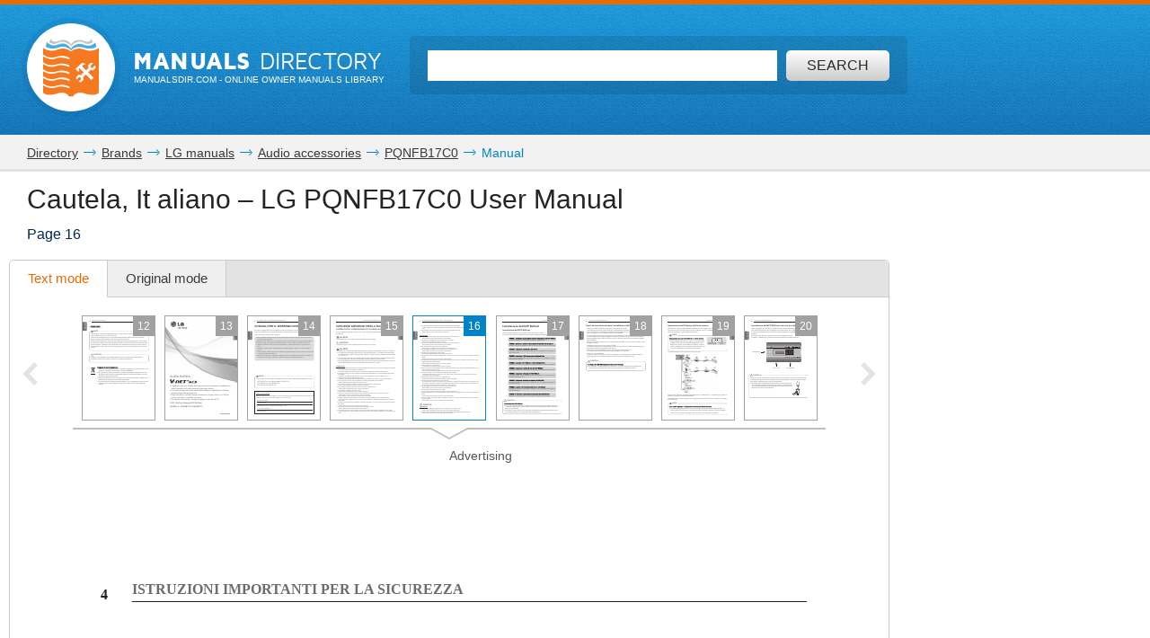

--- FILE ---
content_type: text/html; charset=UTF-8
request_url: https://www.manualsdir.com/manuals/390042/lg-pqnfb17c0.html?page=16
body_size: 12580
content:
<!DOCTYPE html>
<html lang="en" class="en" prefix="og: https://ogp.me/ns#">
<head>
    <link rel="dns-prefetch" href="//www.google-analytics.com">
    <link rel="dns-prefetch" href="//cdn.jsdelivr.net">
    <link rel="dns-prefetch" href="//pagead2.googlesyndication.com">
    <link rel="dns-prefetch" href="//tpc.googlesyndication.com">
    <link rel="dns-prefetch" href="//www.googletagmanager.com">

    
    <title>Cautela, It aliano | LG PQNFB17C0 User Manual | Page 16 / 109</title>

    
    <meta charset="utf-8">
    <meta name="description" content="LG PQNFB17C0 User Manual • Cautela, It aliano • LG Audio accessories" />
    <meta name="keywords" content="LG, PQNFB17C0, Audio accessories user guide, user manual, pdf, read, download, owner&#039;s guide, owner&#039;s manual, owners, instruction, service manual" />
    <meta name="viewport" content="width=device-width, initial-scale=1.0">

    
                                        <meta property="og:type" content="website" />
                                                <meta property="og:title" content="LG PQNFB17C0 - Manual (Page 16)" />
                                                <meta property="og:url" content="https://www.manualsdir.com/manuals/390042/lg-pqnfb17c0.html?page=16" />
                                                <meta property="og:image" content="//www.manualsdir.com/screens/402672/16.png" />
                                                <meta property="og:site_name" content="manualsdir.com" />
                        
    
            <meta name="apple-itunes-app" content="app-id=951723184" /> 
    
    
    <link rel="icon" type="image/x-ico" href="/assets/favicon.ico" />


    
            <link rel="canonical" href="https://www.manualsdir.com/manuals/390042/lg-pqnfb17c0.html?page=16">
    
    
            <link rel="stylesheet" href="/assets/css/master.min.css?28" type="text/css" />
        
    <link rel="prev" href="/manuals/390042/lg-pqnfb17c0.html?page=15"/>    <link rel="next" href="/manuals/390042/lg-pqnfb17c0.html?page=17"/>    <script type="text/javascript">window.translationTab = {
            "complain-confirm" : "Want to report a bug?",
            "complain-saved" : "We thank you for noticing.",
            "complain-limited" : "Exceeded post limit",
            "doc-not-found" : "Document not found"
            };
    </script>


    
    

</head>

<body>

<!-- SVG icons -->
<svg xmlns="http://www.w3.org/2000/svg" style="display: none;">
    <!-- Logo -->
    <symbol id="logo" viewBox="0 0 79 82.1">
        <path fill="#F47920" d="M59.6,16.1c-13-5.1-20.1,2.6-20.1,2.6s-7.1-7.8-20.1-2.6 C9.1,20.2,0,13.5,0,13.5v9.4c0,0,7.8,6.6,18.7,3.2c11.3-3.5,18.5,1.3,18.5,1.3v2.4c0,0-10.7-4.7-18.5-1.6C9.4,31.9,0,25.5,0,25.5 v8.2c0,0,7.8,6.6,18.7,3.2c11.3-3.5,18.5,1.3,18.5,1.3v2.4c0,0-10.7-4.7-18.5-1.6C9.4,42.7,0,36.4,0,36.4v7.3c0,0,7.8,6.6,18.7,3.2 c11.3-3.5,18.5,1.3,18.5,1.3v2.4c0,0-10.7-4.7-18.5-1.6C9.4,52.7,0,46.4,0,46.4v7.1c0,0,7.8,6.6,18.7,3.2C30,53.2,37.2,58,37.2,58 v2.4c0,0-10.7-4.7-18.5-1.6C9.4,62.4,0,56.1,0,56.1v7.8c0,0,7.8,6.6,18.7,3.2c11.3-3.5,18.5,1.3,18.5,1.3v2.4c0,0-10.7-4.7-18.5-1.6 C9.4,72.8,0,66.5,0,66.5v10.3c0,0,4.1,6.2,19.7,1.3c13.5-4.3,16.6,4,16.6,4h6.4c0,0,3.2-8.2,16.6-4C74.9,83.1,79,76.8,79,76.8V13.5 C79,13.5,69.9,20.2,59.6,16.1z M71.5,55.8L68.3,59l-7.8-7.8l-3.9,3.9l0.8,3.1l-4,4l-3.2-0.8l3.7-3.7l-0.6-2.3l-2.3-0.6l-3.7,3.7 l-0.8-3.2l4-4l3.1,0.8l3.9-3.9l-5.9-5.9c-0.3,0.3-0.7,0.7-1,1c-0.3,0.3,1.2,2.2,0.6,2.8c-0.8,0.8-1.4,1.4-1.4,1.4l-4.2-4.2 c0,0,7.5-6.9,8.5-7.7c1-0.8,2.6-1.3,4.1-0.4c1.2,0.7,2.2,1.8,2.2,1.8s-0.2,0.2-0.5,0.6c-1-0.7-2.2-1.1-3.7,0.5 c-0.4,0.4-0.8,0.8-1.2,1.2l5.9,5.9l3.7-3.7l-0.8-3.1l4-4l3.2,0.8l-3.7,3.7l0.6,2.3l2.3,0.6l3.7-3.7l0.8,3.2l-4,4l-3.1-0.8L63.7,48 L71.5,55.8z"/>
        <path fill="#48AEE2" d="M21.7,12.9c12.1-4,17.8,4.2,17.8,4.2l0.1-1l0.1,1 c0,0,5.8-7.8,17.9-4c11.3,3.5,17.9-1,17.9-1l-1.4-6.5c0,0-5.8,7.5-16.1,3.4c-12-4.7-17.7,4.5-18.5,6C39,13.7,33.3,3.5,21.2,8.6 C11,12.8,5.2,5,5.2,5l-1.4,6.8C3.8,11.8,10.4,16.6,21.7,12.9z"/>
        <path fill="#C2C2C1" d="M21.5,6c7.2-4.2,15,1.8,17.6,4.2L39,10.7l0.2,0.3 c0,0,0.1-0.1,0.4-0.4C39.9,10.9,40,11,40,11l0.2-0.4l-0.1-0.5C42.8,7.8,50.6,1.8,57.8,6c7.7,4.5,12.7-0.9,12.7-0.9L68.3,0 c0,0-0.9,7.5-11,3.4C46.5-0.9,41,6.1,39.6,8.3C38.2,6.1,32.7-0.9,22,3.4C11.9,7.5,11,0,11,0L8.8,5.1C8.8,5.1,13.8,10.5,21.5,6z"/>
    </symbol>

    <!-- Icon arrow 1 -->
    <symbol id="icon-arrow-1" viewBox="0 0 512 512">
        <path d="M137.4,5.1l-25.7,25.7c-3.4,3.4-5.1,7.4-5.1,11.8c0,4.4,1.7,8.4,5.1,11.8 L313.5,256L111.8,457.6c-3.4,3.4-5.1,7.4-5.1,11.8c0,4.4,1.7,8.4,5.1,11.8l25.7,25.6c3.4,3.4,7.4,5.1,11.8,5.1 c4.4,0,8.4-1.7,11.8-5.1l239.2-239.1c3.4-3.4,5.1-7.3,5.1-11.8c0-4.5-1.7-8.4-5.1-11.8L161.1,5.1c-3.4-3.4-7.4-5.1-11.8-5.1 C144.8,0,140.9,1.7,137.4,5.1z"/>
    </symbol>

    <!-- Icon arrow 2 -->
    <symbol id="icon-arrow-2" viewBox="0 0 10 17">
        <path d="M8.6,17L0,8.5L8.6,0L10,2.4L3.9,8.5l6.1,6.1L8.6,17z"/>
    </symbol>

    <!-- Icon arrow 3 -->
    <symbol id="icon-arrow-3" viewBox="0 0 10 17">
        <path d="M1.4,17L10,8.5L1.4,0L0,2.4l6.1,6.1L0,14.6L1.4,17z"/>
    </symbol>

    <!-- Icon arrow 4 -->
    <symbol id="icon-arrow-4" viewBox="0 0 512 512">
        <path d="M85.6,10.5v40.3l256.2,196.9c2.5,2,4,5.1,4,8.3c0,3.2-1.5,6.2-4,8.2L85.6,461.2 v40.4c0,4,2.4,7.7,6.1,9.4c3.7,1.7,8.2,1.3,11.3-1.2l319.3-245.5c2.5-2,4-5,4-8.2c0-3.2-1.5-6.2-4-8.3L103.1,2.3 c-3.2-2.5-7.7-3-11.3-1.2C88,2.8,85.6,6.5,85.6,10.5z"/>
    </symbol>

    <!-- Icon arrow 5 -->
    <symbol id="icon-arrow-5" viewBox="0 0 512 512">
        <path d="M164.9,512l254.5-256L164.9,0L92.7,72.6L275,256L92.7,439.4L164.9,512z"/>
    </symbol>

    <!-- Icon arrow 6 -->
    <symbol id="icon-arrow-6" viewBox="0 0 512 512">
        <path d="M347.1,512L92.7,256L347.1,0l72.2,72.6L237,256l182.3,183.4L347.1,512z"/>
    </symbol>

    <!-- Icon arrow 7 -->
    <symbol id="icon-arrow-7" viewBox="0 0 14 7">
        <path stroke-miterlimit="10" d="M0.5,3h11C11.8,3,12,3.2,12,3.5C12,3.8,11.8,4,11.5,4h-11 C0.2,4,0,3.8,0,3.5C0,3.2,0.2,3,0.5,3z"/>
        <path stroke-miterlimit="10" d="M10.5,0.3l-0.3,0.3c0,0-0.1,0.1-0.1,0.2s0,0.1,0.1,0.2l2.5,2.6 l-2.5,2.6c0,0-0.1,0.1-0.1,0.2c0,0.1,0,0.1,0.1,0.2l0.3,0.3c0,0,0.1,0.1,0.1,0.1s0.1,0,0.1-0.1l3-3.1c0,0,0.1-0.1,0.1-0.2 c0-0.1,0-0.1-0.1-0.2l-3-3.1c0,0-0.1-0.1-0.1-0.1S10.6,0.2,10.5,0.3z"/>
    </symbol>

    <!-- Icon Star in circle -->
    <symbol id="icon-star" viewBox="0 0 512 512">
        <path d="M263.4,0.1C122-4,4.2,107.3,0.1,248.6c-0.1,2.5-0.1,5-0.1,7.5 C0,397.4,114.6,512,256,512c141.4,0,256-114.6,256-255.9C512,117.5,401.8,4.1,263.4,0.1z M343.9,296.2l23.3,115.9l-116.5-46.4 l-104.9,46.4L169,296.2l-81.6-92.8l104.9-11.6l58.3-104.4l58.3,104.4l128.2,11.6L343.9,296.2z"/>
    </symbol>

    <!-- Icon Plus in circle -->
    <symbol id="icon-plus" viewBox="0 0 512 512">
        <path d="M263.4,0.1C122-4,4.2,107.3,0.1,248.6c-0.1,2.5-0.1,5-0.1,7.5 C0,397.4,114.6,512,256,512c141.4,0,256-114.6,256-255.9C512,117.5,401.8,4.1,263.4,0.1z M399.3,291.9H291.8v107.5h-71.7V291.9 H112.7v-71.7h107.5V112.7h71.7v107.5h107.5V291.9z"/>
    </symbol>

    <!-- Icon Letter I -->
    <symbol id="icon-i" viewBox="0 0 22 68">
        <path d="M0,25.1v7.6c0,2.3,1.9,4.2,4.2,4.2h1.6v26.9c0,2.3,1.9,4.2,4.2,4.2h7.7
        c2.3,0,4.2-1.9,4.2-4.2V25.1c0-2.3-1.9-4.2-4.2-4.2h-2.5h-4h-7C1.9,20.9,0,22.8,0,25.1z"/>
        <path d="M13.9,0C18.4,0,22,3.6,22,8c0,4.4-3.6,8-8.1,8s-8.1-3.6-8.1-8
        C5.8,3.6,9.5,0,13.9,0z"/>
    </symbol>

    <!-- Icon HDD -->
    <symbol id="icon-hdd" viewBox="0 0 512 512">
        <path d="M506.7,265.6L441,68.5c-3.8-11.5-10.8-20.8-21-28c-10.2-7.2-21.4-10.7-33.7-10.7 H125.7c-12.2,0-23.4,3.6-33.7,10.7c-10.2,7.2-17.2,16.5-21,28L5.3,265.6C1.8,276.5,0,284.6,0,290v104.1c0,14.3,5.2,26.6,15.7,36.8 c10.4,10.2,23,15.3,37.7,15.3h405.3c14.7,0,27.2-5.1,37.7-15.3c10.4-10.2,15.7-22.4,15.7-36.8V290 C512,284.6,510.2,276.5,506.7,265.6z M111.7,81.2c0.9-2.8,2.7-5.2,5.3-7c2.7-1.8,5.6-2.8,8.7-2.8h260.7c3.1,0,6,0.9,8.7,2.8 c2.7,1.8,4.4,4.2,5.3,7L452.7,238H59.3L111.7,81.2z M469.3,394.1c0,2.8-1.1,5.3-3.2,7.3c-2.1,2.1-4.6,3.1-7.5,3.1H53.3 c-2.9,0-5.4-1-7.5-3.1c-2.1-2.1-3.2-4.5-3.2-7.3V290c0-2.8,1.1-5.3,3.2-7.3c2.1-2.1,4.6-3.1,7.5-3.1h405.3c2.9,0,5.4,1,7.5,3.1 c2.1,2.1,3.2,4.5,3.2,7.3V394.1L469.3,394.1z"/>
        <path d="M320,316.1c-7.3,0-13.6,2.5-18.8,7.6c-5.2,5.1-7.8,11.2-7.8,18.4 c0,7.2,2.6,13.3,7.8,18.4c5.2,5.1,11.5,7.6,18.8,7.6c7.3,0,13.6-2.5,18.8-7.6c5.2-5.1,7.8-11.2,7.8-18.4c0-7.2-2.6-13.3-7.8-18.4 C333.6,318.6,327.3,316.1,320,316.1z"/>
        <path d="M405.3,316.1c-7.3,0-13.6,2.5-18.8,7.6c-5.2,5.1-7.8,11.2-7.8,18.4 c0,7.2,2.6,13.3,7.8,18.4c5.2,5.1,11.5,7.6,18.8,7.6c7.3,0,13.6-2.5,18.8-7.6c5.2-5.1,7.8-11.2,7.8-18.4c0-7.2-2.6-13.3-7.8-18.4 C418.9,318.6,412.7,316.1,405.3,316.1z"/>
    </symbol>

    <!-- Icon Books -->
    <symbol id="icon-books" viewBox="0 0 512 512">
        <path d="M144.7,128.9c-5.4,0-9.8,4.4-9.8,9.9v311H19.7v-311c0-5.5-4.4-9.9-9.8-9.9 c-5.4,0-9.8,4.4-9.8,9.9v320.9c0,5.5,4.4,9.9,9.8,9.9h134.8c5.4,0,9.8-4.4,9.8-9.9V138.8C154.5,133.3,150.1,128.9,144.7,128.9z"/>
        <path d="M320.6,34.7c-5.4,0-9.8,4.4-9.8,9.9v405.2H195.6V44.6c0-5.5-4.4-9.9-9.8-9.9 c-5.4,0-9.8,4.4-9.8,9.9v415.1c0,5.5,4.4,9.9,9.8,9.9h134.8c5.4,0,9.8-4.4,9.8-9.9V44.6C330.4,39.1,326,34.7,320.6,34.7z"/>
        <path d="M440.8,142.5c-0.6-2.6-2.2-4.8-4.4-6.1c-2.2-1.4-4.9-1.8-7.4-1.2l-76.6,18.4 c-5.3,1.3-8.6,6.6-7.3,11.9c1.2,5.3,6.6,8.6,11.9,7.3l67.1-16.1l66.4,279.5l-80.7,19.3L359,241.9c-1.2-5.3-6.6-8.6-11.9-7.3 c-5.3,1.3-8.5,6.6-7.3,11.9l53,223.2c0.6,2.6,2.2,4.8,4.4,6.1c1.6,1,3.3,1.5,5.1,1.5c0.8,0,1.5-0.1,2.3-0.3l99.8-23.9 c5.3-1.3,8.5-6.6,7.3-11.9L440.8,142.5z"/>
        <path d="M77.2,185.1c18.4,0,33.3,15,33.3,33.5c0,18.5-14.9,33.5-33.3,33.5 c-18.4,0-33.3-15-33.3-33.5C43.9,200,58.8,185.1,77.2,185.1z"/>
        <path d="M38.2,409.6v7.7c0,6,4.8,10.8,10.8,10.8h56.5c6,0,10.8-4.9,10.8-10.8v-7.7 c0-6-4.8-10.9-10.8-10.9H49C43,398.7,38.2,403.6,38.2,409.6z"/>
        <path d="M253.2,96c18.4,0,33.3,15,33.3,33.5s-14.9,33.5-33.3,33.5s-33.3-15-33.3-33.5 S234.8,96,253.2,96z"/>
        <path d="M214.1,409.6v7.7c0,6,4.8,10.8,10.8,10.8h56.5c6,0,10.8-4.9,10.8-10.8v-7.7 c0-6-4.8-10.9-10.8-10.9h-56.5C218.9,398.7,214.1,403.6,214.1,409.6z"/>
        <path d="M391.6,185.1c12,0,21.7,9.7,21.7,21.8c0,12-9.7,21.8-21.7,21.8 c-12,0-21.7-9.7-21.7-21.8C369.9,194.8,379.6,185.1,391.6,185.1z"/>
        <path d="M413.7,424.2c1.4,5.8,7.2,9.4,13,8l36.9-8.8c5.8-1.4,9.4-7.2,8-13.1l-1.8-7.5 c-1.4-5.8-7.2-9.4-13-8l-36.9,8.8c-5.8,1.4-9.4,7.2-8,13.1L413.7,424.2z"/>
        <path d="M126.2,161.4v-19.7c0-5.5-4.4-9.9-9.8-9.9c-5.4,0-9.8,4.4-9.8,9.9v9.9H48v-9.9 c0-5.5-4.4-9.9-9.8-9.9c-5.4,0-9.8,4.4-9.8,9.9v19.7c0,5.5,4.4,9.9,9.8,9.9h78.1C121.8,171.3,126.2,166.9,126.2,161.4z"/>
        <path d="M302.1,64.3V44.6c0-5.5-4.4-9.9-9.8-9.9c-5.4,0-9.8,4.4-9.8,9.9v9.9h-58.5v-9.9 c0-5.5-4.4-9.9-9.8-9.9c-5.4,0-9.8,4.4-9.8,9.9v19.7c0,5.5,4.4,9.9,9.8,9.9h78.1C297.7,74.2,302.1,69.8,302.1,64.3z"/>
    </symbol>

    <!-- Icon Books 2 -->
    <symbol id="icon-books-2" viewBox="0 0 512 512">
        <path d="M483.4,220.1c0-0.1,0-0.2,0-0.3c0-0.2-0.2-0.4-0.3-0.6c-0.2-0.6-0.4-1.2-0.8-1.7 c-0.2-0.3-0.5-0.6-0.7-0.9c-0.4-0.4-0.8-0.7-1.3-1c-0.2-0.2-0.4-0.4-0.7-0.5L454,203.1l17.2-16.2c1.5-1.3,2.2-3.3,2-5.3L467,106 c-0.1-0.8-0.3-1-0.4-1.2c-0.2-0.6-0.4-1.2-0.8-1.7c-0.2-0.3-0.4-0.6-0.7-0.9c-0.4-0.4-0.8-0.7-1.2-1c-0.2-0.2-0.4-0.4-0.7-0.6 L247.4,0.1c0,0-5.6-0.6-7.6,1.4L24.1,222.6c-0.7,0.9-1.1,1.6-1.4,2.3c-0.4,1.2-0.5,2.1-0.4,3l8.6,64.9c0.3,2.2,1.7,4.1,3.7,5 l30.1,14.4l-24.1,24.7c-0.1,0.1-0.1,0.2-0.2,0.3c-0.5,0.6-0.9,1.3-1.2,2.1c0,0.1-0.2,0.2-0.2,0.4c-0.2,0.8-0.3,1.7-0.2,2.7l8.6,64.9 c0.3,2.2,1.7,4.1,3.7,5l207.1,99c0.1,0,0.1,0,0.2,0c0.8,0.4,1.7,0.6,2.7,0.6h0c0.1,0,0.2,0,0.3,0c0.3,0,0.5-0.2,0.8-0.2 c0.5-0.1,1-0.2,1.5-0.4c0.4-0.2,0.7-0.5,1.1-0.7c0.3-0.2,0.6-0.3,0.8-0.5l222-208.7c1.4-1.4,2.2-3.3,2-5.3l-6.3-75.8 C483.5,220.3,483.4,220.3,483.4,220.1z M253.6,37.5l158.6,73.2L370,152.1L212.5,80.3L253.6,37.5z M43.7,287.7L37,238.1l197.6,90.7 l2.7,51.5L43.7,287.7z M60.2,402.2l-6.6-49.7l197.6,90.7l2.7,51.5L60.2,402.2z M250.5,376.5l-2.6-49.4l207.1-205.9l4.9,58.5 L250.5,376.5z M267,490.9l-2.6-49.4l207-205.9l4.9,58.5L267,490.9z"/>
    </symbol>

    <!-- Icon Full list -->
    <symbol id="icon-flist" viewBox="0 0 512 512">
        <path d="M60.2,15.1c33.3,0,60.2,27,60.2,60.2s-27,60.2-60.2,60.2C27,135.5,0,108.6,0,75.3 S27,15.1,60.2,15.1z"/>
        <path d="M240.9,15.1h210.8c33.3,0,60.2,27,60.2,60.2s-27,60.2-60.2,60.2H240.9 c-33.3,0-60.2-27-60.2-60.2S207.7,15.1,240.9,15.1z"/>
        <path d="M60.2,195.8c33.3,0,60.2,27,60.2,60.2s-27,60.2-60.2,60.2C27,316.2,0,289.3,0,256 S27,195.8,60.2,195.8z"/>
        <path d="M240.9,195.8h210.8c33.3,0,60.2,27,60.2,60.2s-27,60.2-60.2,60.2H240.9 c-33.3,0-60.2-27-60.2-60.2S207.7,195.8,240.9,195.8z"/>
        <path d="M60.2,376.5c33.3,0,60.2,27,60.2,60.2c0,33.3-27,60.2-60.2,60.2 C27,496.9,0,470,0,436.7C0,403.4,27,376.5,60.2,376.5z"/>
        <path d="M240.9,376.5h210.8c33.3,0,60.2,27,60.2,60.2c0,33.3-27,60.2-60.2,60.2H240.9 c-33.3,0-60.2-27-60.2-60.2C180.7,403.4,207.7,376.5,240.9,376.5z"/>
    </symbol>

    <!-- Icon Watch more -->
    <symbol id="icon-watch" viewBox="0 0 512 512">
        <path d="M104.1,0h55.4c14,0,25.3,11.3,25.3,25.3v89.4c0,14-11.3,25.3-25.3,25.3h-55.4 c-14,0-25.3-11.3-25.3-25.3V25.3C78.8,11.3,90.2,0,104.1,0z"/>
        <path d="M228.3,0h55.4c14,0,25.3,11.3,25.3,25.3v89.4c0,14-11.3,25.3-25.3,25.3h-55.4 c-14,0-25.3-11.3-25.3-25.3V25.3C203,11.3,214.3,0,228.3,0z"/>
        <path d="M352.5,0h55.4c14,0,25.3,11.3,25.3,25.3v89.4c0,14-11.3,25.3-25.3,25.3h-55.4 c-14,0-25.3-11.3-25.3-25.3V25.3C327.2,11.3,338.5,0,352.5,0z"/>
        <path d="M104.1,157.7h55.7"/>
        <path d="M228.2,157.7h55.7"/>
        <path d="M352.2,157.7h55.7"/>
        <path d="M104.1,177.2h55.4c14,0,25.3,11.3,25.3,25.3v89.4c0,14-11.3,25.3-25.3,25.3h-55.4 c-14,0-25.3-11.3-25.3-25.3v-89.4C78.8,188.5,90.2,177.2,104.1,177.2z"/>
        <path d="M228.3,177.2h55.4c14,0,25.3,11.3,25.3,25.3v89.4c0,14-11.3,25.3-25.3,25.3h-55.4 c-14,0-25.3-11.3-25.3-25.3v-89.4C203,188.5,214.3,177.2,228.3,177.2z"/>
        <path d="M352.5,177.2h55.4c14,0,25.3,11.3,25.3,25.3v89.4c0,14-11.3,25.3-25.3,25.3h-55.4 c-14,0-25.3-11.3-25.3-25.3v-89.4C327.2,188.5,338.5,177.2,352.5,177.2z"/>
        <path d="M104.1,334.8h55.7"/>
        <path d="M228.2,334.8h55.7"/>
        <path d="M352.2,334.8h55.7"/>
        <path d="M104.1,354.3h55.4c14,0,25.3,11.3,25.3,25.3V469c0,14-11.3,25.3-25.3,25.3h-55.4 c-14,0-25.3-11.3-25.3-25.3v-89.4C78.8,365.6,90.2,354.3,104.1,354.3z"/>
        <path d="M228.3,354.3h55.4c14,0,25.3,11.3,25.3,25.3V469c0,14-11.3,25.3-25.3,25.3h-55.4 c-14,0-25.3-11.3-25.3-25.3v-89.4C203,365.6,214.3,354.3,228.3,354.3z"/>
        <path d="M352.5,354.3h55.4c14,0,25.3,11.3,25.3,25.3V469c0,14-11.3,25.3-25.3,25.3h-55.4 c-14,0-25.3-11.3-25.3-25.3v-89.4C327.2,365.6,338.5,354.3,352.5,354.3z"/>
        <path d="M104.1,512h55.7"/>
        <path d="M228.2,512h55.7"/>
        <path d="M352.2,512h55.7"/>
    </symbol>

    <!-- Icon Search -->
    <symbol id="icon-search" viewBox="0 0 512 512">
        <path d="M16.4,416L70,362.5c3.3-3.3,7.7-5.2,12.2-5.2c5.5,0,10.6,2.6,14,7.3 c14.3,19.7,31.5,36.9,51.2,51.2c4.2,3.1,6.9,7.7,7.2,12.7c0.4,4.9-1.5,9.9-5.1,13.5l-53.6,53.5C85.3,506.1,71.2,512,56.2,512 s-29.1-5.9-39.7-16.5C-5.5,473.6-5.5,437.9,16.4,416z"/>
        <path d="M289,446c-123,0-223-100-223-223C66,100,166,0,289,0c123,0,223,100,223,223 C512,345.9,412,446,289,446z M289,66.9c-86.1,0-156.1,70-156.1,156.1S202.9,379,289,379c86.1,0,156.1-70,156.1-156.1 S375.1,66.9,289,66.9z"/>
    </symbol>

    <!-- Icon Zoom -->
    <symbol id="icon-zoom" viewBox="0 0 512 512">
        <path d="M278.8,114.3h61.3v62.6h61.3v61.7h-61.3v61.7h-61.3v-61.7h-61.3v-61.7h61.3V114.3z
     M13.7,434.6l106-110c2.9-2.8,6.4-4.4,9.8-6.2c-15.7-30.8-24.1-69-23.7-115.7C106.7,66.7,174.9-0.9,310.3,0
    C445.7,0.9,512.9,69.5,512,205.7c-1,136.1-69.1,203.8-204.5,202.8c-48.9-0.3-88.7-9.8-119.8-27.9c-1.9,3.1-3.5,6.3-6.2,8.9l-106,110
    c-17.8,17.1-46.1,16.5-63.1-1.4C-4.6,480.2-4.1,451.7,13.7,434.6z M308.9,345.8c93.2,0,139.8-46.9,139.8-140.6
    c0-93.7-46.6-140.5-139.8-140.5s-139.8,46.7-139.8,140.5C169.1,299,215.7,345.8,308.9,345.8z"/>
    </symbol>

    <!-- Icon Download -->
    <symbol id="icon-download" viewBox="0 0 512 512">
        <path d="M500.4,182H360.7V0H151.3v182H11.6L256,421.6L500.4,182z M34.9,466.7V512h442.2
    v-45.3H34.9z"/>
    </symbol>

    <!-- Icon Download 2 -->
    <symbol id="icon-download-2" viewBox="0 0 41 41">
        <path d="M25.4,0v18.5h8.1l-13,13.2l-13-13.2h8.1V0C6.6,2.2,0,10.4,0,20.2C0,31.7,9.2,41,20.5,41C31.8,41,41,31.7,41,20.2C41,10.4,34.4,2.2,25.4,0z"/>
    </symbol>

    <!-- Icon See -->
    <symbol id="icon-see" viewBox="0 0 512 512">
        <path d="M507.4,241.5c-2.1-3-52.8-74.9-122.7-124C348.4,91.9,302.7,77.9,256,77.9 c-46.7,0-92.4,14-128.8,39.6c-69.9,49.1-120.5,121-122.6,124c-6.1,8.7-6.1,20.3,0,29c2.1,3,52.7,74.9,122.6,124 c36.3,25.5,82,39.6,128.8,39.6c46.8,0,92.4-14,128.7-39.6c69.9-49.1,120.6-121,122.7-124C513.5,261.8,513.5,250.2,507.4,241.5z M256,345.1c-49.5,0-89.6-40-89.6-89.1c0-49.2,40.1-89.1,89.6-89.1c49.4,0,89.6,39.8,89.6,89.1C345.6,305.1,305.4,345.1,256,345.1z "/>
        <path d="M307.2,256c0,28-23,50.9-51.2,50.9c-28.3,0-51.2-22.9-51.2-50.9 c0-28.1,22.9-50.9,51.2-50.9C284.2,205.1,307.2,227.9,307.2,256z"/>
    </symbol>

    <!-- Icon Complain -->
    <symbol id="icon-complain" viewBox="0 0 512 512">
        <path d="M279.8,37.3c-132-3.5-242.1,91.2-245.9,211.5c-0.1,2.1-0.1,4.2-0.1,6.4
        c0,35.5,9.3,69,25.8,98.6C69.9,372.2-13.6,458,1.9,473c13.1,12.7,124.4-44.8,140.5-35.3C179.9,460,224.7,473,272.9,473
        C404.9,473,512,375.4,512,255.1C512.1,137.2,409.1,40.7,279.8,37.3z M310.1,409.2h-85v-63.8h42.5v-42.5h-42.5l-10.6-191.3h106.3
        l-10.6,191.3h-42.5v42.5h42.5V409.2z"/>
    </symbol>

    <!-- Icon Share -->
    <symbol id="icon-share" viewBox="0 0 18 18">
        <path d="M14.7,0c-1.8,0-3.3,1.5-3.3,3.3c0,0.1,0,0.2,0,0.2l-6,2.8C4.9,5.7,4.1,5.4,3.3,5.4 C1.5,5.4,0,6.9,0,8.6s1.5,3.3,3.3,3.3c0.6,0,1.1-0.1,1.6-0.4l2.6,2.2c-0.1,0.3-0.2,0.7-0.2,1.1c0,1.8,1.5,3.3,3.3,3.3 s3.3-1.5,3.3-3.3c0-1.8-1.5-3.3-3.3-3.3c-0.6,0-1.1,0.1-1.6,0.4L6.3,9.7C6.4,9.4,6.5,9,6.5,8.6c0-0.1,0-0.1,0-0.2l6-2.8 c0.6,0.6,1.4,0.9,2.2,0.9C16.5,6.5,18,5,18,3.3C18,1.5,16.5,0,14.7,0z"/>
    </symbol>
</svg>


<div class="wrapper manual-global">
    
        <header class="header header--small row">
            <div class="header__content row__content">
                <div class="logo logo--f-left">
                    <a href="/" class="logo__image logo__image--small" aria-label="Home page"><svg class="logo-svg"><use xlink:href="#logo" /></svg></a>
                    <div class="logo__titles logo__titles--small">
                        <span class="logo__title logo__title--small"><b>Manuals</b> Directory</span>
                        <span class="logo__sub-title logo__sub-title--small"><span>ManualsDir.com</span> - online owner manuals library</span>
                    </div>
                </div>
                <form action="/search.html" method="get" class="search search--inner" id="search-form">
                    <div class="search__content search__content--inner">
                        <input type="text" name="q" class="search__input-text"  aria-label="Search" id="top-search"  />
                        <button type="submit" class="search__submit search__submit--inner" aria-label="Search"><span>Search</span> <svg class="svg-icon"><use xlink:href="#icon-search" /></svg></button>
                    </div>
                </form>
            </div>
        </header>
    
    <main class="content">
        
    <div class="row row--grey row--border-bot row--small-padding hide-small clearfix">
        <div class="row__content position-ralative">
            <nav class="pathway" itemscope itemtype="http://schema.org/BreadcrumbList">
    <div itemscope itemprop="itemListElement" itemtype="http://schema.org/ListItem">
        <a itemprop="item" href="/"><span itemprop="name">Directory</span></a>
        <svg class="svg-icon"><use xlink:href="#icon-arrow-7" /></svg>
        <meta itemprop="position" content="1" />
    </div>
                        <div itemscope itemprop="itemListElement" itemtype="http://schema.org/ListItem">
                <a itemprop="item" href="/brands.html"><span itemprop="name">Brands</span></a>
                <svg class="svg-icon"><use xlink:href="#icon-arrow-7" /></svg>
                <meta itemprop="position" content="2" />
            </div>
                                <div itemscope itemprop="itemListElement" itemtype="http://schema.org/ListItem">
                <a itemprop="item" href="/brands/lg.html"><span itemprop="name">LG manuals</span></a>
                <svg class="svg-icon"><use xlink:href="#icon-arrow-7" /></svg>
                <meta itemprop="position" content="3" />
            </div>
                                <div itemscope itemprop="itemListElement" itemtype="http://schema.org/ListItem">
                <a itemprop="item" href="/brands/lg/166.html"><span itemprop="name">Audio accessories</span></a>
                <svg class="svg-icon"><use xlink:href="#icon-arrow-7" /></svg>
                <meta itemprop="position" content="4" />
            </div>
                                <div itemscope itemprop="itemListElement" itemtype="http://schema.org/ListItem">
                <a itemprop="item" href="/models/lg/pqnfb17c0.html"><span itemprop="name">PQNFB17C0</span></a>
                <svg class="svg-icon"><use xlink:href="#icon-arrow-7" /></svg>
                <meta itemprop="position" content="5" />
            </div>
                                Manual
            </nav>
        </div>
    </div>

        
    <div class="row row--border-bot row--view">
        <div class="row__content">

            
            <div class="title-block title-block--manual">
                <h1 class="title title--h1">Cautela, It aliano &ndash; LG PQNFB17C0 User Manual</h1>
                <h2 class="title title--h4">Page 16</h2>
            </div>

            

            
            <div id="view-toolbar" class="tabs tabs--manual">
                <ul class="tabs__list">
                    <li><a href="/manuals/390042/lg-pqnfb17c0.html?page=16" class="active" id="html-btn">Text mode <span class="original-preloader" id="html-preloader"></span></a></li>
                    <li><a href="/manuals/390042/lg-pqnfb17c0.html?page=16&amp;original=1"  id="original-btn">Original mode <span class="original-preloader" id="original-preloader"></span></a></li>
                    
                    
                </ul>
                <div class="tabs__content">
                    <div class="tabs__content__inner visible">
                        <div class="manual-view">

                            <nav class="manual-view__pager">
                                <div class="manual-view__pager__list">
                                    <div id="thumb-pager-list" class="manual-view__pager__list__inner" data-current_page="16">
                                        <ul>
                                                                                            <li
                                                        data-icon="/files/402672/content/i-001.png"
                                                        data-html="/manuals/390042/lg-pqnfb17c0.html"
                                                        data-page="1"
                                                ><a href="/manuals/390042/lg-pqnfb17c0.html" aria-label="Page 1"><span class="placeholder"></span><span class="number"></span></a></li>
                                                                                            <li
                                                        data-icon="/files/402672/content/i-002.png"
                                                        data-html="/manuals/390042/lg-pqnfb17c0.html?page=2"
                                                        data-page="2"
                                                ><a href="/manuals/390042/lg-pqnfb17c0.html?page=2" aria-label="Page 2"><span class="placeholder"></span><span class="number"></span></a></li>
                                                                                            <li
                                                        data-icon="/files/402672/content/i-003.png"
                                                        data-html="/manuals/390042/lg-pqnfb17c0.html?page=3"
                                                        data-page="3"
                                                ><a href="/manuals/390042/lg-pqnfb17c0.html?page=3" aria-label="Page 3"><span class="placeholder"></span><span class="number"></span></a></li>
                                                                                            <li
                                                        data-icon="/files/402672/content/i-004.png"
                                                        data-html="/manuals/390042/lg-pqnfb17c0.html?page=4"
                                                        data-page="4"
                                                ><a href="/manuals/390042/lg-pqnfb17c0.html?page=4" aria-label="Page 4"><span class="placeholder"></span><span class="number"></span></a></li>
                                                                                            <li
                                                        data-icon="/files/402672/content/i-005.png"
                                                        data-html="/manuals/390042/lg-pqnfb17c0.html?page=5"
                                                        data-page="5"
                                                ><a href="/manuals/390042/lg-pqnfb17c0.html?page=5" aria-label="Page 5"><span class="placeholder"></span><span class="number"></span></a></li>
                                                                                            <li
                                                        data-icon="/files/402672/content/i-006.png"
                                                        data-html="/manuals/390042/lg-pqnfb17c0.html?page=6"
                                                        data-page="6"
                                                ><a href="/manuals/390042/lg-pqnfb17c0.html?page=6" aria-label="Page 6"><span class="placeholder"></span><span class="number"></span></a></li>
                                                                                            <li
                                                        data-icon="/files/402672/content/i-007.png"
                                                        data-html="/manuals/390042/lg-pqnfb17c0.html?page=7"
                                                        data-page="7"
                                                ><a href="/manuals/390042/lg-pqnfb17c0.html?page=7" aria-label="Page 7"><span class="placeholder"></span><span class="number"></span></a></li>
                                                                                            <li
                                                        data-icon="/files/402672/content/i-008.png"
                                                        data-html="/manuals/390042/lg-pqnfb17c0.html?page=8"
                                                        data-page="8"
                                                ><a href="/manuals/390042/lg-pqnfb17c0.html?page=8" aria-label="Page 8"><span class="placeholder"></span><span class="number"></span></a></li>
                                                                                            <li
                                                        data-icon="/files/402672/content/i-009.png"
                                                        data-html="/manuals/390042/lg-pqnfb17c0.html?page=9"
                                                        data-page="9"
                                                ><a href="/manuals/390042/lg-pqnfb17c0.html?page=9" aria-label="Page 9"><span class="placeholder"></span><span class="number"></span></a></li>
                                                                                            <li
                                                        data-icon="/files/402672/content/i-010.png"
                                                        data-html="/manuals/390042/lg-pqnfb17c0.html?page=10"
                                                        data-page="10"
                                                ><a href="/manuals/390042/lg-pqnfb17c0.html?page=10" aria-label="Page 10"><span class="placeholder"></span><span class="number"></span></a></li>
                                                                                            <li
                                                        data-icon="/files/402672/content/i-011.png"
                                                        data-html="/manuals/390042/lg-pqnfb17c0.html?page=11"
                                                        data-page="11"
                                                ><a href="/manuals/390042/lg-pqnfb17c0.html?page=11" aria-label="Page 11"><span class="placeholder"></span><span class="number"></span></a></li>
                                                                                            <li
                                                        data-icon="/files/402672/content/i-012.png"
                                                        data-html="/manuals/390042/lg-pqnfb17c0.html?page=12"
                                                        data-page="12"
                                                ><a href="/manuals/390042/lg-pqnfb17c0.html?page=12" aria-label="Page 12"><span class="placeholder"></span><span class="number"></span></a></li>
                                                                                            <li
                                                        data-icon="/files/402672/content/i-013.png"
                                                        data-html="/manuals/390042/lg-pqnfb17c0.html?page=13"
                                                        data-page="13"
                                                ><a href="/manuals/390042/lg-pqnfb17c0.html?page=13" aria-label="Page 13"><span class="placeholder"></span><span class="number"></span></a></li>
                                                                                            <li
                                                        data-icon="/files/402672/content/i-014.png"
                                                        data-html="/manuals/390042/lg-pqnfb17c0.html?page=14"
                                                        data-page="14"
                                                ><a href="/manuals/390042/lg-pqnfb17c0.html?page=14" aria-label="Page 14"><span class="placeholder"></span><span class="number"></span></a></li>
                                                                                            <li
                                                        data-icon="/files/402672/content/i-015.png"
                                                        data-html="/manuals/390042/lg-pqnfb17c0.html?page=15"
                                                        data-page="15"
                                                ><a href="/manuals/390042/lg-pqnfb17c0.html?page=15" aria-label="Page 15"><span class="placeholder"></span><span class="number"></span></a></li>
                                                                                            <li
                                                        data-icon="/files/402672/content/i-016.png"
                                                        data-html="/manuals/390042/lg-pqnfb17c0.html?page=16"
                                                        data-page="16"
                                                ><a href="/manuals/390042/lg-pqnfb17c0.html?page=16" aria-label="Page 16"><span class="placeholder"></span><span class="number"></span></a></li>
                                                                                            <li
                                                        data-icon="/files/402672/content/i-017.png"
                                                        data-html="/manuals/390042/lg-pqnfb17c0.html?page=17"
                                                        data-page="17"
                                                ><a href="/manuals/390042/lg-pqnfb17c0.html?page=17" aria-label="Page 17"><span class="placeholder"></span><span class="number"></span></a></li>
                                                                                            <li
                                                        data-icon="/files/402672/content/i-018.png"
                                                        data-html="/manuals/390042/lg-pqnfb17c0.html?page=18"
                                                        data-page="18"
                                                ><a href="/manuals/390042/lg-pqnfb17c0.html?page=18" aria-label="Page 18"><span class="placeholder"></span><span class="number"></span></a></li>
                                                                                            <li
                                                        data-icon="/files/402672/content/i-019.png"
                                                        data-html="/manuals/390042/lg-pqnfb17c0.html?page=19"
                                                        data-page="19"
                                                ><a href="/manuals/390042/lg-pqnfb17c0.html?page=19" aria-label="Page 19"><span class="placeholder"></span><span class="number"></span></a></li>
                                                                                            <li
                                                        data-icon="/files/402672/content/i-020.png"
                                                        data-html="/manuals/390042/lg-pqnfb17c0.html?page=20"
                                                        data-page="20"
                                                ><a href="/manuals/390042/lg-pqnfb17c0.html?page=20" aria-label="Page 20"><span class="placeholder"></span><span class="number"></span></a></li>
                                                                                            <li
                                                        data-icon="/files/402672/content/i-021.png"
                                                        data-html="/manuals/390042/lg-pqnfb17c0.html?page=21"
                                                        data-page="21"
                                                ><a href="/manuals/390042/lg-pqnfb17c0.html?page=21" aria-label="Page 21"><span class="placeholder"></span><span class="number"></span></a></li>
                                                                                            <li
                                                        data-icon="/files/402672/content/i-022.png"
                                                        data-html="/manuals/390042/lg-pqnfb17c0.html?page=22"
                                                        data-page="22"
                                                ><a href="/manuals/390042/lg-pqnfb17c0.html?page=22" aria-label="Page 22"><span class="placeholder"></span><span class="number"></span></a></li>
                                                                                            <li
                                                        data-icon="/files/402672/content/i-023.png"
                                                        data-html="/manuals/390042/lg-pqnfb17c0.html?page=23"
                                                        data-page="23"
                                                ><a href="/manuals/390042/lg-pqnfb17c0.html?page=23" aria-label="Page 23"><span class="placeholder"></span><span class="number"></span></a></li>
                                                                                            <li
                                                        data-icon="/files/402672/content/i-024.png"
                                                        data-html="/manuals/390042/lg-pqnfb17c0.html?page=24"
                                                        data-page="24"
                                                ><a href="/manuals/390042/lg-pqnfb17c0.html?page=24" aria-label="Page 24"><span class="placeholder"></span><span class="number"></span></a></li>
                                                                                            <li
                                                        data-icon="/files/402672/content/i-025.png"
                                                        data-html="/manuals/390042/lg-pqnfb17c0.html?page=25"
                                                        data-page="25"
                                                ><a href="/manuals/390042/lg-pqnfb17c0.html?page=25" aria-label="Page 25"><span class="placeholder"></span><span class="number"></span></a></li>
                                                                                            <li
                                                        data-icon="/files/402672/content/i-026.png"
                                                        data-html="/manuals/390042/lg-pqnfb17c0.html?page=26"
                                                        data-page="26"
                                                ><a href="/manuals/390042/lg-pqnfb17c0.html?page=26" aria-label="Page 26"><span class="placeholder"></span><span class="number"></span></a></li>
                                                                                            <li
                                                        data-icon="/files/402672/content/i-027.png"
                                                        data-html="/manuals/390042/lg-pqnfb17c0.html?page=27"
                                                        data-page="27"
                                                ><a href="/manuals/390042/lg-pqnfb17c0.html?page=27" aria-label="Page 27"><span class="placeholder"></span><span class="number"></span></a></li>
                                                                                            <li
                                                        data-icon="/files/402672/content/i-028.png"
                                                        data-html="/manuals/390042/lg-pqnfb17c0.html?page=28"
                                                        data-page="28"
                                                ><a href="/manuals/390042/lg-pqnfb17c0.html?page=28" aria-label="Page 28"><span class="placeholder"></span><span class="number"></span></a></li>
                                                                                            <li
                                                        data-icon="/files/402672/content/i-029.png"
                                                        data-html="/manuals/390042/lg-pqnfb17c0.html?page=29"
                                                        data-page="29"
                                                ><a href="/manuals/390042/lg-pqnfb17c0.html?page=29" aria-label="Page 29"><span class="placeholder"></span><span class="number"></span></a></li>
                                                                                            <li
                                                        data-icon="/files/402672/content/i-030.png"
                                                        data-html="/manuals/390042/lg-pqnfb17c0.html?page=30"
                                                        data-page="30"
                                                ><a href="/manuals/390042/lg-pqnfb17c0.html?page=30" aria-label="Page 30"><span class="placeholder"></span><span class="number"></span></a></li>
                                                                                            <li
                                                        data-icon="/files/402672/content/i-031.png"
                                                        data-html="/manuals/390042/lg-pqnfb17c0.html?page=31"
                                                        data-page="31"
                                                ><a href="/manuals/390042/lg-pqnfb17c0.html?page=31" aria-label="Page 31"><span class="placeholder"></span><span class="number"></span></a></li>
                                                                                            <li
                                                        data-icon="/files/402672/content/i-032.png"
                                                        data-html="/manuals/390042/lg-pqnfb17c0.html?page=32"
                                                        data-page="32"
                                                ><a href="/manuals/390042/lg-pqnfb17c0.html?page=32" aria-label="Page 32"><span class="placeholder"></span><span class="number"></span></a></li>
                                                                                            <li
                                                        data-icon="/files/402672/content/i-033.png"
                                                        data-html="/manuals/390042/lg-pqnfb17c0.html?page=33"
                                                        data-page="33"
                                                ><a href="/manuals/390042/lg-pqnfb17c0.html?page=33" aria-label="Page 33"><span class="placeholder"></span><span class="number"></span></a></li>
                                                                                            <li
                                                        data-icon="/files/402672/content/i-034.png"
                                                        data-html="/manuals/390042/lg-pqnfb17c0.html?page=34"
                                                        data-page="34"
                                                ><a href="/manuals/390042/lg-pqnfb17c0.html?page=34" aria-label="Page 34"><span class="placeholder"></span><span class="number"></span></a></li>
                                                                                            <li
                                                        data-icon="/files/402672/content/i-035.png"
                                                        data-html="/manuals/390042/lg-pqnfb17c0.html?page=35"
                                                        data-page="35"
                                                ><a href="/manuals/390042/lg-pqnfb17c0.html?page=35" aria-label="Page 35"><span class="placeholder"></span><span class="number"></span></a></li>
                                                                                            <li
                                                        data-icon="/files/402672/content/i-036.png"
                                                        data-html="/manuals/390042/lg-pqnfb17c0.html?page=36"
                                                        data-page="36"
                                                ><a href="/manuals/390042/lg-pqnfb17c0.html?page=36" aria-label="Page 36"><span class="placeholder"></span><span class="number"></span></a></li>
                                                                                            <li
                                                        data-icon="/files/402672/content/i-037.png"
                                                        data-html="/manuals/390042/lg-pqnfb17c0.html?page=37"
                                                        data-page="37"
                                                ><a href="/manuals/390042/lg-pqnfb17c0.html?page=37" aria-label="Page 37"><span class="placeholder"></span><span class="number"></span></a></li>
                                                                                            <li
                                                        data-icon="/files/402672/content/i-038.png"
                                                        data-html="/manuals/390042/lg-pqnfb17c0.html?page=38"
                                                        data-page="38"
                                                ><a href="/manuals/390042/lg-pqnfb17c0.html?page=38" aria-label="Page 38"><span class="placeholder"></span><span class="number"></span></a></li>
                                                                                            <li
                                                        data-icon="/files/402672/content/i-039.png"
                                                        data-html="/manuals/390042/lg-pqnfb17c0.html?page=39"
                                                        data-page="39"
                                                ><a href="/manuals/390042/lg-pqnfb17c0.html?page=39" aria-label="Page 39"><span class="placeholder"></span><span class="number"></span></a></li>
                                                                                            <li
                                                        data-icon="/files/402672/content/i-040.png"
                                                        data-html="/manuals/390042/lg-pqnfb17c0.html?page=40"
                                                        data-page="40"
                                                ><a href="/manuals/390042/lg-pqnfb17c0.html?page=40" aria-label="Page 40"><span class="placeholder"></span><span class="number"></span></a></li>
                                                                                            <li
                                                        data-icon="/files/402672/content/i-041.png"
                                                        data-html="/manuals/390042/lg-pqnfb17c0.html?page=41"
                                                        data-page="41"
                                                ><a href="/manuals/390042/lg-pqnfb17c0.html?page=41" aria-label="Page 41"><span class="placeholder"></span><span class="number"></span></a></li>
                                                                                            <li
                                                        data-icon="/files/402672/content/i-042.png"
                                                        data-html="/manuals/390042/lg-pqnfb17c0.html?page=42"
                                                        data-page="42"
                                                ><a href="/manuals/390042/lg-pqnfb17c0.html?page=42" aria-label="Page 42"><span class="placeholder"></span><span class="number"></span></a></li>
                                                                                            <li
                                                        data-icon="/files/402672/content/i-043.png"
                                                        data-html="/manuals/390042/lg-pqnfb17c0.html?page=43"
                                                        data-page="43"
                                                ><a href="/manuals/390042/lg-pqnfb17c0.html?page=43" aria-label="Page 43"><span class="placeholder"></span><span class="number"></span></a></li>
                                                                                            <li
                                                        data-icon="/files/402672/content/i-044.png"
                                                        data-html="/manuals/390042/lg-pqnfb17c0.html?page=44"
                                                        data-page="44"
                                                ><a href="/manuals/390042/lg-pqnfb17c0.html?page=44" aria-label="Page 44"><span class="placeholder"></span><span class="number"></span></a></li>
                                                                                            <li
                                                        data-icon="/files/402672/content/i-045.png"
                                                        data-html="/manuals/390042/lg-pqnfb17c0.html?page=45"
                                                        data-page="45"
                                                ><a href="/manuals/390042/lg-pqnfb17c0.html?page=45" aria-label="Page 45"><span class="placeholder"></span><span class="number"></span></a></li>
                                                                                            <li
                                                        data-icon="/files/402672/content/i-046.png"
                                                        data-html="/manuals/390042/lg-pqnfb17c0.html?page=46"
                                                        data-page="46"
                                                ><a href="/manuals/390042/lg-pqnfb17c0.html?page=46" aria-label="Page 46"><span class="placeholder"></span><span class="number"></span></a></li>
                                                                                            <li
                                                        data-icon="/files/402672/content/i-047.png"
                                                        data-html="/manuals/390042/lg-pqnfb17c0.html?page=47"
                                                        data-page="47"
                                                ><a href="/manuals/390042/lg-pqnfb17c0.html?page=47" aria-label="Page 47"><span class="placeholder"></span><span class="number"></span></a></li>
                                                                                            <li
                                                        data-icon="/files/402672/content/i-048.png"
                                                        data-html="/manuals/390042/lg-pqnfb17c0.html?page=48"
                                                        data-page="48"
                                                ><a href="/manuals/390042/lg-pqnfb17c0.html?page=48" aria-label="Page 48"><span class="placeholder"></span><span class="number"></span></a></li>
                                                                                            <li
                                                        data-icon="/files/402672/content/i-049.png"
                                                        data-html="/manuals/390042/lg-pqnfb17c0.html?page=49"
                                                        data-page="49"
                                                ><a href="/manuals/390042/lg-pqnfb17c0.html?page=49" aria-label="Page 49"><span class="placeholder"></span><span class="number"></span></a></li>
                                                                                            <li
                                                        data-icon="/files/402672/content/i-050.png"
                                                        data-html="/manuals/390042/lg-pqnfb17c0.html?page=50"
                                                        data-page="50"
                                                ><a href="/manuals/390042/lg-pqnfb17c0.html?page=50" aria-label="Page 50"><span class="placeholder"></span><span class="number"></span></a></li>
                                                                                            <li
                                                        data-icon="/files/402672/content/i-051.png"
                                                        data-html="/manuals/390042/lg-pqnfb17c0.html?page=51"
                                                        data-page="51"
                                                ><a href="/manuals/390042/lg-pqnfb17c0.html?page=51" aria-label="Page 51"><span class="placeholder"></span><span class="number"></span></a></li>
                                                                                            <li
                                                        data-icon="/files/402672/content/i-052.png"
                                                        data-html="/manuals/390042/lg-pqnfb17c0.html?page=52"
                                                        data-page="52"
                                                ><a href="/manuals/390042/lg-pqnfb17c0.html?page=52" aria-label="Page 52"><span class="placeholder"></span><span class="number"></span></a></li>
                                                                                            <li
                                                        data-icon="/files/402672/content/i-053.png"
                                                        data-html="/manuals/390042/lg-pqnfb17c0.html?page=53"
                                                        data-page="53"
                                                ><a href="/manuals/390042/lg-pqnfb17c0.html?page=53" aria-label="Page 53"><span class="placeholder"></span><span class="number"></span></a></li>
                                                                                            <li
                                                        data-icon="/files/402672/content/i-054.png"
                                                        data-html="/manuals/390042/lg-pqnfb17c0.html?page=54"
                                                        data-page="54"
                                                ><a href="/manuals/390042/lg-pqnfb17c0.html?page=54" aria-label="Page 54"><span class="placeholder"></span><span class="number"></span></a></li>
                                                                                            <li
                                                        data-icon="/files/402672/content/i-055.png"
                                                        data-html="/manuals/390042/lg-pqnfb17c0.html?page=55"
                                                        data-page="55"
                                                ><a href="/manuals/390042/lg-pqnfb17c0.html?page=55" aria-label="Page 55"><span class="placeholder"></span><span class="number"></span></a></li>
                                                                                            <li
                                                        data-icon="/files/402672/content/i-056.png"
                                                        data-html="/manuals/390042/lg-pqnfb17c0.html?page=56"
                                                        data-page="56"
                                                ><a href="/manuals/390042/lg-pqnfb17c0.html?page=56" aria-label="Page 56"><span class="placeholder"></span><span class="number"></span></a></li>
                                                                                            <li
                                                        data-icon="/files/402672/content/i-057.png"
                                                        data-html="/manuals/390042/lg-pqnfb17c0.html?page=57"
                                                        data-page="57"
                                                ><a href="/manuals/390042/lg-pqnfb17c0.html?page=57" aria-label="Page 57"><span class="placeholder"></span><span class="number"></span></a></li>
                                                                                            <li
                                                        data-icon="/files/402672/content/i-058.png"
                                                        data-html="/manuals/390042/lg-pqnfb17c0.html?page=58"
                                                        data-page="58"
                                                ><a href="/manuals/390042/lg-pqnfb17c0.html?page=58" aria-label="Page 58"><span class="placeholder"></span><span class="number"></span></a></li>
                                                                                            <li
                                                        data-icon="/files/402672/content/i-059.png"
                                                        data-html="/manuals/390042/lg-pqnfb17c0.html?page=59"
                                                        data-page="59"
                                                ><a href="/manuals/390042/lg-pqnfb17c0.html?page=59" aria-label="Page 59"><span class="placeholder"></span><span class="number"></span></a></li>
                                                                                            <li
                                                        data-icon="/files/402672/content/i-060.png"
                                                        data-html="/manuals/390042/lg-pqnfb17c0.html?page=60"
                                                        data-page="60"
                                                ><a href="/manuals/390042/lg-pqnfb17c0.html?page=60" aria-label="Page 60"><span class="placeholder"></span><span class="number"></span></a></li>
                                                                                            <li
                                                        data-icon="/files/402672/content/i-061.png"
                                                        data-html="/manuals/390042/lg-pqnfb17c0.html?page=61"
                                                        data-page="61"
                                                ><a href="/manuals/390042/lg-pqnfb17c0.html?page=61" aria-label="Page 61"><span class="placeholder"></span><span class="number"></span></a></li>
                                                                                            <li
                                                        data-icon="/files/402672/content/i-062.png"
                                                        data-html="/manuals/390042/lg-pqnfb17c0.html?page=62"
                                                        data-page="62"
                                                ><a href="/manuals/390042/lg-pqnfb17c0.html?page=62" aria-label="Page 62"><span class="placeholder"></span><span class="number"></span></a></li>
                                                                                            <li
                                                        data-icon="/files/402672/content/i-063.png"
                                                        data-html="/manuals/390042/lg-pqnfb17c0.html?page=63"
                                                        data-page="63"
                                                ><a href="/manuals/390042/lg-pqnfb17c0.html?page=63" aria-label="Page 63"><span class="placeholder"></span><span class="number"></span></a></li>
                                                                                            <li
                                                        data-icon="/files/402672/content/i-064.png"
                                                        data-html="/manuals/390042/lg-pqnfb17c0.html?page=64"
                                                        data-page="64"
                                                ><a href="/manuals/390042/lg-pqnfb17c0.html?page=64" aria-label="Page 64"><span class="placeholder"></span><span class="number"></span></a></li>
                                                                                            <li
                                                        data-icon="/files/402672/content/i-065.png"
                                                        data-html="/manuals/390042/lg-pqnfb17c0.html?page=65"
                                                        data-page="65"
                                                ><a href="/manuals/390042/lg-pqnfb17c0.html?page=65" aria-label="Page 65"><span class="placeholder"></span><span class="number"></span></a></li>
                                                                                            <li
                                                        data-icon="/files/402672/content/i-066.png"
                                                        data-html="/manuals/390042/lg-pqnfb17c0.html?page=66"
                                                        data-page="66"
                                                ><a href="/manuals/390042/lg-pqnfb17c0.html?page=66" aria-label="Page 66"><span class="placeholder"></span><span class="number"></span></a></li>
                                                                                            <li
                                                        data-icon="/files/402672/content/i-067.png"
                                                        data-html="/manuals/390042/lg-pqnfb17c0.html?page=67"
                                                        data-page="67"
                                                ><a href="/manuals/390042/lg-pqnfb17c0.html?page=67" aria-label="Page 67"><span class="placeholder"></span><span class="number"></span></a></li>
                                                                                            <li
                                                        data-icon="/files/402672/content/i-068.png"
                                                        data-html="/manuals/390042/lg-pqnfb17c0.html?page=68"
                                                        data-page="68"
                                                ><a href="/manuals/390042/lg-pqnfb17c0.html?page=68" aria-label="Page 68"><span class="placeholder"></span><span class="number"></span></a></li>
                                                                                            <li
                                                        data-icon="/files/402672/content/i-069.png"
                                                        data-html="/manuals/390042/lg-pqnfb17c0.html?page=69"
                                                        data-page="69"
                                                ><a href="/manuals/390042/lg-pqnfb17c0.html?page=69" aria-label="Page 69"><span class="placeholder"></span><span class="number"></span></a></li>
                                                                                            <li
                                                        data-icon="/files/402672/content/i-070.png"
                                                        data-html="/manuals/390042/lg-pqnfb17c0.html?page=70"
                                                        data-page="70"
                                                ><a href="/manuals/390042/lg-pqnfb17c0.html?page=70" aria-label="Page 70"><span class="placeholder"></span><span class="number"></span></a></li>
                                                                                            <li
                                                        data-icon="/files/402672/content/i-071.png"
                                                        data-html="/manuals/390042/lg-pqnfb17c0.html?page=71"
                                                        data-page="71"
                                                ><a href="/manuals/390042/lg-pqnfb17c0.html?page=71" aria-label="Page 71"><span class="placeholder"></span><span class="number"></span></a></li>
                                                                                            <li
                                                        data-icon="/files/402672/content/i-072.png"
                                                        data-html="/manuals/390042/lg-pqnfb17c0.html?page=72"
                                                        data-page="72"
                                                ><a href="/manuals/390042/lg-pqnfb17c0.html?page=72" aria-label="Page 72"><span class="placeholder"></span><span class="number"></span></a></li>
                                                                                            <li
                                                        data-icon="/files/402672/content/i-073.png"
                                                        data-html="/manuals/390042/lg-pqnfb17c0.html?page=73"
                                                        data-page="73"
                                                ><a href="/manuals/390042/lg-pqnfb17c0.html?page=73" aria-label="Page 73"><span class="placeholder"></span><span class="number"></span></a></li>
                                                                                            <li
                                                        data-icon="/files/402672/content/i-074.png"
                                                        data-html="/manuals/390042/lg-pqnfb17c0.html?page=74"
                                                        data-page="74"
                                                ><a href="/manuals/390042/lg-pqnfb17c0.html?page=74" aria-label="Page 74"><span class="placeholder"></span><span class="number"></span></a></li>
                                                                                            <li
                                                        data-icon="/files/402672/content/i-075.png"
                                                        data-html="/manuals/390042/lg-pqnfb17c0.html?page=75"
                                                        data-page="75"
                                                ><a href="/manuals/390042/lg-pqnfb17c0.html?page=75" aria-label="Page 75"><span class="placeholder"></span><span class="number"></span></a></li>
                                                                                            <li
                                                        data-icon="/files/402672/content/i-076.png"
                                                        data-html="/manuals/390042/lg-pqnfb17c0.html?page=76"
                                                        data-page="76"
                                                ><a href="/manuals/390042/lg-pqnfb17c0.html?page=76" aria-label="Page 76"><span class="placeholder"></span><span class="number"></span></a></li>
                                                                                            <li
                                                        data-icon="/files/402672/content/i-077.png"
                                                        data-html="/manuals/390042/lg-pqnfb17c0.html?page=77"
                                                        data-page="77"
                                                ><a href="/manuals/390042/lg-pqnfb17c0.html?page=77" aria-label="Page 77"><span class="placeholder"></span><span class="number"></span></a></li>
                                                                                            <li
                                                        data-icon="/files/402672/content/i-078.png"
                                                        data-html="/manuals/390042/lg-pqnfb17c0.html?page=78"
                                                        data-page="78"
                                                ><a href="/manuals/390042/lg-pqnfb17c0.html?page=78" aria-label="Page 78"><span class="placeholder"></span><span class="number"></span></a></li>
                                                                                            <li
                                                        data-icon="/files/402672/content/i-079.png"
                                                        data-html="/manuals/390042/lg-pqnfb17c0.html?page=79"
                                                        data-page="79"
                                                ><a href="/manuals/390042/lg-pqnfb17c0.html?page=79" aria-label="Page 79"><span class="placeholder"></span><span class="number"></span></a></li>
                                                                                            <li
                                                        data-icon="/files/402672/content/i-080.png"
                                                        data-html="/manuals/390042/lg-pqnfb17c0.html?page=80"
                                                        data-page="80"
                                                ><a href="/manuals/390042/lg-pqnfb17c0.html?page=80" aria-label="Page 80"><span class="placeholder"></span><span class="number"></span></a></li>
                                                                                            <li
                                                        data-icon="/files/402672/content/i-081.png"
                                                        data-html="/manuals/390042/lg-pqnfb17c0.html?page=81"
                                                        data-page="81"
                                                ><a href="/manuals/390042/lg-pqnfb17c0.html?page=81" aria-label="Page 81"><span class="placeholder"></span><span class="number"></span></a></li>
                                                                                            <li
                                                        data-icon="/files/402672/content/i-082.png"
                                                        data-html="/manuals/390042/lg-pqnfb17c0.html?page=82"
                                                        data-page="82"
                                                ><a href="/manuals/390042/lg-pqnfb17c0.html?page=82" aria-label="Page 82"><span class="placeholder"></span><span class="number"></span></a></li>
                                                                                            <li
                                                        data-icon="/files/402672/content/i-083.png"
                                                        data-html="/manuals/390042/lg-pqnfb17c0.html?page=83"
                                                        data-page="83"
                                                ><a href="/manuals/390042/lg-pqnfb17c0.html?page=83" aria-label="Page 83"><span class="placeholder"></span><span class="number"></span></a></li>
                                                                                            <li
                                                        data-icon="/files/402672/content/i-084.png"
                                                        data-html="/manuals/390042/lg-pqnfb17c0.html?page=84"
                                                        data-page="84"
                                                ><a href="/manuals/390042/lg-pqnfb17c0.html?page=84" aria-label="Page 84"><span class="placeholder"></span><span class="number"></span></a></li>
                                                                                            <li
                                                        data-icon="/files/402672/content/i-085.png"
                                                        data-html="/manuals/390042/lg-pqnfb17c0.html?page=85"
                                                        data-page="85"
                                                ><a href="/manuals/390042/lg-pqnfb17c0.html?page=85" aria-label="Page 85"><span class="placeholder"></span><span class="number"></span></a></li>
                                                                                            <li
                                                        data-icon="/files/402672/content/i-086.png"
                                                        data-html="/manuals/390042/lg-pqnfb17c0.html?page=86"
                                                        data-page="86"
                                                ><a href="/manuals/390042/lg-pqnfb17c0.html?page=86" aria-label="Page 86"><span class="placeholder"></span><span class="number"></span></a></li>
                                                                                            <li
                                                        data-icon="/files/402672/content/i-087.png"
                                                        data-html="/manuals/390042/lg-pqnfb17c0.html?page=87"
                                                        data-page="87"
                                                ><a href="/manuals/390042/lg-pqnfb17c0.html?page=87" aria-label="Page 87"><span class="placeholder"></span><span class="number"></span></a></li>
                                                                                            <li
                                                        data-icon="/files/402672/content/i-088.png"
                                                        data-html="/manuals/390042/lg-pqnfb17c0.html?page=88"
                                                        data-page="88"
                                                ><a href="/manuals/390042/lg-pqnfb17c0.html?page=88" aria-label="Page 88"><span class="placeholder"></span><span class="number"></span></a></li>
                                                                                            <li
                                                        data-icon="/files/402672/content/i-089.png"
                                                        data-html="/manuals/390042/lg-pqnfb17c0.html?page=89"
                                                        data-page="89"
                                                ><a href="/manuals/390042/lg-pqnfb17c0.html?page=89" aria-label="Page 89"><span class="placeholder"></span><span class="number"></span></a></li>
                                                                                            <li
                                                        data-icon="/files/402672/content/i-090.png"
                                                        data-html="/manuals/390042/lg-pqnfb17c0.html?page=90"
                                                        data-page="90"
                                                ><a href="/manuals/390042/lg-pqnfb17c0.html?page=90" aria-label="Page 90"><span class="placeholder"></span><span class="number"></span></a></li>
                                                                                            <li
                                                        data-icon="/files/402672/content/i-091.png"
                                                        data-html="/manuals/390042/lg-pqnfb17c0.html?page=91"
                                                        data-page="91"
                                                ><a href="/manuals/390042/lg-pqnfb17c0.html?page=91" aria-label="Page 91"><span class="placeholder"></span><span class="number"></span></a></li>
                                                                                            <li
                                                        data-icon="/files/402672/content/i-092.png"
                                                        data-html="/manuals/390042/lg-pqnfb17c0.html?page=92"
                                                        data-page="92"
                                                ><a href="/manuals/390042/lg-pqnfb17c0.html?page=92" aria-label="Page 92"><span class="placeholder"></span><span class="number"></span></a></li>
                                                                                            <li
                                                        data-icon="/files/402672/content/i-093.png"
                                                        data-html="/manuals/390042/lg-pqnfb17c0.html?page=93"
                                                        data-page="93"
                                                ><a href="/manuals/390042/lg-pqnfb17c0.html?page=93" aria-label="Page 93"><span class="placeholder"></span><span class="number"></span></a></li>
                                                                                            <li
                                                        data-icon="/files/402672/content/i-094.png"
                                                        data-html="/manuals/390042/lg-pqnfb17c0.html?page=94"
                                                        data-page="94"
                                                ><a href="/manuals/390042/lg-pqnfb17c0.html?page=94" aria-label="Page 94"><span class="placeholder"></span><span class="number"></span></a></li>
                                                                                            <li
                                                        data-icon="/files/402672/content/i-095.png"
                                                        data-html="/manuals/390042/lg-pqnfb17c0.html?page=95"
                                                        data-page="95"
                                                ><a href="/manuals/390042/lg-pqnfb17c0.html?page=95" aria-label="Page 95"><span class="placeholder"></span><span class="number"></span></a></li>
                                                                                            <li
                                                        data-icon="/files/402672/content/i-096.png"
                                                        data-html="/manuals/390042/lg-pqnfb17c0.html?page=96"
                                                        data-page="96"
                                                ><a href="/manuals/390042/lg-pqnfb17c0.html?page=96" aria-label="Page 96"><span class="placeholder"></span><span class="number"></span></a></li>
                                                                                            <li
                                                        data-icon="/files/402672/content/i-097.png"
                                                        data-html="/manuals/390042/lg-pqnfb17c0.html?page=97"
                                                        data-page="97"
                                                ><a href="/manuals/390042/lg-pqnfb17c0.html?page=97" aria-label="Page 97"><span class="placeholder"></span><span class="number"></span></a></li>
                                                                                            <li
                                                        data-icon="/files/402672/content/i-098.png"
                                                        data-html="/manuals/390042/lg-pqnfb17c0.html?page=98"
                                                        data-page="98"
                                                ><a href="/manuals/390042/lg-pqnfb17c0.html?page=98" aria-label="Page 98"><span class="placeholder"></span><span class="number"></span></a></li>
                                                                                            <li
                                                        data-icon="/files/402672/content/i-099.png"
                                                        data-html="/manuals/390042/lg-pqnfb17c0.html?page=99"
                                                        data-page="99"
                                                ><a href="/manuals/390042/lg-pqnfb17c0.html?page=99" aria-label="Page 99"><span class="placeholder"></span><span class="number"></span></a></li>
                                                                                            <li
                                                        data-icon="/files/402672/content/i-100.png"
                                                        data-html="/manuals/390042/lg-pqnfb17c0.html?page=100"
                                                        data-page="100"
                                                ><a href="/manuals/390042/lg-pqnfb17c0.html?page=100" aria-label="Page 100"><span class="placeholder"></span><span class="number"></span></a></li>
                                                                                            <li
                                                        data-icon="/files/402672/content/i-101.png"
                                                        data-html="/manuals/390042/lg-pqnfb17c0.html?page=101"
                                                        data-page="101"
                                                ><a href="/manuals/390042/lg-pqnfb17c0.html?page=101" aria-label="Page 101"><span class="placeholder"></span><span class="number"></span></a></li>
                                                                                            <li
                                                        data-icon="/files/402672/content/i-102.png"
                                                        data-html="/manuals/390042/lg-pqnfb17c0.html?page=102"
                                                        data-page="102"
                                                ><a href="/manuals/390042/lg-pqnfb17c0.html?page=102" aria-label="Page 102"><span class="placeholder"></span><span class="number"></span></a></li>
                                                                                            <li
                                                        data-icon="/files/402672/content/i-103.png"
                                                        data-html="/manuals/390042/lg-pqnfb17c0.html?page=103"
                                                        data-page="103"
                                                ><a href="/manuals/390042/lg-pqnfb17c0.html?page=103" aria-label="Page 103"><span class="placeholder"></span><span class="number"></span></a></li>
                                                                                            <li
                                                        data-icon="/files/402672/content/i-104.png"
                                                        data-html="/manuals/390042/lg-pqnfb17c0.html?page=104"
                                                        data-page="104"
                                                ><a href="/manuals/390042/lg-pqnfb17c0.html?page=104" aria-label="Page 104"><span class="placeholder"></span><span class="number"></span></a></li>
                                                                                            <li
                                                        data-icon="/files/402672/content/i-105.png"
                                                        data-html="/manuals/390042/lg-pqnfb17c0.html?page=105"
                                                        data-page="105"
                                                ><a href="/manuals/390042/lg-pqnfb17c0.html?page=105" aria-label="Page 105"><span class="placeholder"></span><span class="number"></span></a></li>
                                                                                            <li
                                                        data-icon="/files/402672/content/i-106.png"
                                                        data-html="/manuals/390042/lg-pqnfb17c0.html?page=106"
                                                        data-page="106"
                                                ><a href="/manuals/390042/lg-pqnfb17c0.html?page=106" aria-label="Page 106"><span class="placeholder"></span><span class="number"></span></a></li>
                                                                                            <li
                                                        data-icon="/files/402672/content/i-107.png"
                                                        data-html="/manuals/390042/lg-pqnfb17c0.html?page=107"
                                                        data-page="107"
                                                ><a href="/manuals/390042/lg-pqnfb17c0.html?page=107" aria-label="Page 107"><span class="placeholder"></span><span class="number"></span></a></li>
                                                                                            <li
                                                        data-icon="/files/402672/content/i-108.png"
                                                        data-html="/manuals/390042/lg-pqnfb17c0.html?page=108"
                                                        data-page="108"
                                                ><a href="/manuals/390042/lg-pqnfb17c0.html?page=108" aria-label="Page 108"><span class="placeholder"></span><span class="number"></span></a></li>
                                                                                            <li
                                                        data-icon="/files/402672/content/i-109.png"
                                                        data-html="/manuals/390042/lg-pqnfb17c0.html?page=109"
                                                        data-page="109"
                                                ><a href="/manuals/390042/lg-pqnfb17c0.html?page=109" aria-label="Page 109"><span class="placeholder"></span><span class="number"></span></a></li>
                                                                                    </ul>
                                    </div>

                                </div>

                                
                                <a href="javascript:" id="thumb-pager-btn-prev" class="manual-view__prev" aria-label="Previous pager slide"><svg class="svg-icon"><use xlink:href="#icon-arrow-6" /></svg></a>
                                <a href="javascript:" id="thumb-pager-btn-next" class="manual-view__next" aria-label="Next pager slide"><svg class="svg-icon"><use xlink:href="#icon-arrow-6" /></svg></a>
                            </nav>

                            <div class="manual-view__content" id="viewport" data-doc="390042" data-pages="109" data-url="/manuals/390042/lg-pqnfb17c0.html" data-page="16">
                                <div class="manual-view__content__ad ad-top" aria-label="Advertisement">
                                    <span class="manual-view__content__ad__label">Advertising</span>
                                    <div class="manual-view__content__ad__code">
                                        <!-- EN_docs_up_Adaptive -->
<ins class="adsbygoogle"
     style="display:block"
     data-ad-client="ca-pub-4334944334060376"
     data-ad-slot="8337872267"
     data-ad-format="horizontal"
	 data-full-width-responsive="true"></ins>
<script>
(adsbygoogle = window.adsbygoogle || []).push({});
</script>
                                    </div>
                                </div>
                                <div class="manual-view__content__page">
                                    <div class="manual-view__content__page__code" >
                                        <style type="text/css">

<!--
	.viewport p {margin: 0; padding: 0;}	.ft00{font-size:15px;font-family:Times;color:#231f20;}
	.ft01{font-size:18px;font-family:Times;color:#231f20;}
	.ft02{font-size:25px;font-family:Times;color:#231f20;}
	.ft03{font-size:25px;font-family:Times;color:#444041;}
	.ft04{font-size:20px;font-family:Times;color:#ffffff;-moz-transform: matrix( 0, 1, -1, 0, 0, 0);-webkit-transform: matrix( 0, 1, -1, 0, 0, 0);-o-transform: matrix( 0, 1, -1, 0, 0, 0);-ms-transform: matrix( 0, 1, -1, 0, 0, 0);-moz-transform-origin: left 75%;-webkit-transform-origin: left 75%;-o-transform-origin: left 75%;-ms-transform-origin: left 75%;}
	.ft05{font-size:16px;font-family:Times;color:#6d6b6b;}
	.ft06{font-size:16px;font-family:Times;color:#231f20;}
	.ft07{font-size:15px;line-height:19px;font-family:Times;color:#231f20;}
-->
</style>

<div id="page16-div" style="position:relative;width:952px;height:1352px;">
<img width="952" height="1352" src="/manuals/390042/16/background.png" alt="background image"/>
<p style="position:absolute;top:125px;left:102px;white-space:nowrap" class="ft00">• Non alimentare connetion 220V ai prodotti 24V(PQCPC22A1, PQCPC22N1) </p>
<p style="position:absolute;top:144px;left:114px;white-space:nowrap" class="ft00">- Se non si seguono, Il prodotto potrebbe provocare incendio, scossa elettrica, esplosione o ferimento delle per-</p>
<p style="position:absolute;top:163px;left:122px;white-space:nowrap" class="ft00">sone.</p>
<p style="position:absolute;top:186px;left:102px;white-space:nowrap" class="ft00">• Non collegare il cavo di alimentazione al connettore del segnale di controllo.</p>
<p style="position:absolute;top:205px;left:114px;white-space:nowrap" class="ft00">- Questa azione può provocare incendio o esplosione.</p>
<p style="position:absolute;top:247px;left:89px;white-space:nowrap" class="ft01">Operazione</p>
<p style="position:absolute;top:271px;left:102px;white-space:nowrap" class="ft00">• Non modificare o prolungare il cavo di alimentazione a vostro piacimento.</p>
<p style="position:absolute;top:291px;left:114px;white-space:nowrap" class="ft00">- Questa azione può provocare incendio o scossa elettrica.</p>
<p style="position:absolute;top:313px;left:102px;white-space:nowrap" class="ft00">• Non disporre un dispositivo di riscaldamento vicino al prodotto.</p>
<p style="position:absolute;top:332px;left:114px;white-space:nowrap" class="ft00">- Questa azione potrebbe provocare un incendio.</p>
<p style="position:absolute;top:354px;left:102px;white-space:nowrap" class="ft00">• Non usare un dispositivo di riscaldamento vicino al cavo di alimentazione.</p>
<p style="position:absolute;top:373px;left:114px;white-space:nowrap" class="ft00">- Questa azione può provocare incendio o scossa elettrica.</p>
<p style="position:absolute;top:396px;left:102px;white-space:nowrap" class="ft00">• Non lasciar cadere o spruzzare acqua sul prodotto.</p>
<p style="position:absolute;top:415px;left:114px;white-space:nowrap" class="ft00">- Questa azione potrebbe provocare incendio e/o scossa elettrica.</p>
<p style="position:absolute;top:437px;left:102px;white-space:nowrap" class="ft00">• Non appoggiare un oggetto di peso elevato sul cavo di alimentazione.</p>
<p style="position:absolute;top:456px;left:114px;white-space:nowrap" class="ft00">- Questa azione può provocare incendio o scossa elettrica.</p>
<p style="position:absolute;top:478px;left:102px;white-space:nowrap" class="ft00">• Non posare un oggetto pesante sul prodotto.</p>
<p style="position:absolute;top:497px;left:114px;white-space:nowrap" class="ft00">- Questa azione potrebbe provocare un guasto del prodotto.</p>
<p style="position:absolute;top:520px;left:102px;white-space:nowrap" class="ft00">• Se il prodotto venisse investito da allagamento, consultare il centro di servizio o l’agenzia di installazione profes-</p>
<p style="position:absolute;top:539px;left:114px;white-space:nowrap" class="ft07">sionale.<br/>- Questa azione può provocare incendio o scossa elettrica.</p>
<p style="position:absolute;top:580px;left:102px;white-space:nowrap" class="ft00">• Non permette che un bambino o persona anziana o persone con handicap comandino il prodotto senza una sor-</p>
<p style="position:absolute;top:599px;left:114px;white-space:nowrap" class="ft07">veglianza di persona normale adulta.<br/>- Questa azione potrebbe provocare in infortuno o guasto.</p>
<p style="position:absolute;top:641px;left:102px;white-space:nowrap" class="ft00">• Evitare di applicare urti sul prodotto.</p>
<p style="position:absolute;top:660px;left:114px;white-space:nowrap" class="ft00">- Un qualsiasi urto sul prodotto può provocare un guasto.</p>
<p style="position:absolute;top:682px;left:102px;white-space:nowrap" class="ft00">• Afferrare sempre la testa della spina del cavo di alimentazione per tirarla quando la si distacca dalla presa, e non</p>
<p style="position:absolute;top:701px;left:114px;white-space:nowrap" class="ft07">toccare la spina con le mani umide.<br/>- Questa azione potrebbe provocare incendio o deformazione del prodotto.</p>
<p style="position:absolute;top:743px;left:102px;white-space:nowrap" class="ft00">• Non usare il prodotto in certi ambienti come per esempio i seguenti:</p>
<p style="position:absolute;top:762px;left:114px;white-space:nowrap" class="ft00">- Se il prodotto viene usato in un luogo con olio, vapore o gas di acido solforico, la prestazione può ridursi o il</p>
<p style="position:absolute;top:781px;left:122px;white-space:nowrap" class="ft00">prodotto può essere danneggiato.</p>
<p style="position:absolute;top:803px;left:102px;white-space:nowrap" class="ft00">• Non premere l’interruttore o i tasti con oggetti appuntiti.</p>
<p style="position:absolute;top:822px;left:114px;white-space:nowrap" class="ft00">- Questa azione può provocare scossa elettrica o guasto del prodotto.</p>
<p style="position:absolute;top:844px;left:102px;white-space:nowrap" class="ft00">• Controllare sempre la temperatura di funzionamento.</p>
<p style="position:absolute;top:863px;left:114px;white-space:nowrap" class="ft00">- Se il prodotto viene usato in un ambiente con la temperatura superiore a quella limite di funzionamento, si può</p>
<p style="position:absolute;top:883px;left:122px;white-space:nowrap" class="ft07">provocare un serio danno al prodotto. Controllare la temperatura limite di funzionamento sul manuale. Se non<br/>è indicata la temperatura, usare il prodotto entro i limiti di 0~40°C.</p>
<p style="position:absolute;top:924px;left:102px;white-space:nowrap" class="ft00">• Non appoggiare un contenitore, ecc, contenente acqua sul prodotto.</p>
<p style="position:absolute;top:943px;left:114px;white-space:nowrap" class="ft00">- Questa azione può provocare incendio o scossa elettrica.</p>
<p style="position:absolute;top:965px;left:102px;white-space:nowrap" class="ft00">• Non toccare l’interruttore con la mano umida.</p>
<p style="position:absolute;top:984px;left:114px;white-space:nowrap" class="ft00">- Questa azione può provocare scossa elettrica o guasto del prodotto.</p>
<p style="position:absolute;top:1007px;left:102px;white-space:nowrap" class="ft00">• Leggere attentamente il manuale d’installazione e dell’utente per il collegamento con un PC o con dispositivi pe-</p>
<p style="position:absolute;top:1026px;left:114px;white-space:nowrap" class="ft07">riferici.<br/>- Questa azione può provocare incendio o guasto del prodotto.</p>
<p style="position:absolute;top:1067px;left:102px;white-space:nowrap" class="ft00">• Se sul PC appare una finestra di allerta, il prodotto si arresta, o non funziona correttamente, arrestare immedia-</p>
<p style="position:absolute;top:1086px;left:114px;white-space:nowrap" class="ft07">tamente l’utilizzo.<br/>- Questa azione può provocare incendio o guasto del prodotto.</p>
<p style="position:absolute;top:1152px;left:131px;white-space:nowrap" class="ft02"><b>CAUTELA</b></p>
<p style="position:absolute;top:1187px;left:89px;white-space:nowrap" class="ft01">Operazione</p>
<p style="position:absolute;top:1215px;left:102px;white-space:nowrap" class="ft00">• Non usare un detergente aggressivo come un solvente, ma un panno soffice.</p>
<p style="position:absolute;top:1234px;left:114px;white-space:nowrap" class="ft00">- Questa azione potrebbe provocare incendio o deformazione del prodotto.</p>
<p style="position:absolute;top:1259px;left:102px;white-space:nowrap" class="ft00">• Controllare che la potenza prevista del prodotto possa essere sopportata dall’impianto elettrico.</p>
<p style="position:absolute;top:1278px;left:114px;white-space:nowrap" class="ft00">- Questa azione può provocare incendio o guasto del prodotto.</p>
<p style="position:absolute;top:1160px;left:103px;white-space:nowrap" class="ft03"><b>!</b></p>
<p style="position:absolute;top:186px;left:29px;white-space:nowrap" class="ft04"><b>IT</b></p>
<p style="position:absolute;top:204px;left:29px;white-space:nowrap" class="ft04"><b>ALIANO</b></p>
<p style="position:absolute;top:53px;left:124px;white-space:nowrap" class="ft05"><b>ISTRUZIONI IMPORTANTI PER LA SICUREZZA</b></p>
<p style="position:absolute;top:59px;left:89px;white-space:nowrap" class="ft06"><b>4</b></p>
</div>

                                    </div>
                                    <div class="manual-page-original" itemscope="itemscope" itemtype="https://schema.org/ImageObject" data-img="/screens/402672/16.png" style="display: none;">
                                                                            </div>
                                </div>

                                
                                <a href="/manuals/390042/lg-pqnfb17c0.html?page=15" class="manual-view__prev -onpage-nav" title="Previous (← + Ctrl)" aria-label="Previous page"><svg class="svg-icon"><use xlink:href="#icon-arrow-6" /></svg></a>                                <a href="/manuals/390042/lg-pqnfb17c0.html?page=17" class="manual-view__next -onpage-nav" title="Next (Ctrl + →)" aria-label="Next page"><svg class="svg-icon"><use xlink:href="#icon-arrow-6" /></svg></a>                            </div>
                            <div class="share-socials share-socials--manual" id="share-block">
                                <a href="javascript:" class="share-socials__button" id="share-btn" aria-label="Share">
                                    <svg class="svg-icon"><use xmlns:xlink="http://www.w3.org/1999/xlink" xlink:href="#icon-share"></use></svg>
                                    <span>Share</span>
                                </a>
                                <div class="share-socials__socials" id="share-icons"><!-- ShareThis BEGIN -->
<div class="sharethis-inline-share-buttons"></div>
<!-- ShareThis END --></div>
                            </div>
                        </div>

                        <nav class="inline-nav inline-nav--dark-grey inline-nav--bottom">
                            <div class="pager pager--left" id="def-pager">
                                <span class="pager__label">Pages:</span>
                                    <a class="pager__a pager__prev" aria-label="Previous page" href="/manuals/390042/lg-pqnfb17c0.html?page=15"><svg class="svg-icon"><use xlink:href="#icon-arrow-2" /></svg></a>
            <a class="pager__a pager__number" href="/manuals/390042/lg-pqnfb17c0.html">1</a>
                <span class="pager__hellip">&hellip;</span>
                <a class="pager__a pager__number" href="/manuals/390042/lg-pqnfb17c0.html?page=14">14</a>
                <a class="pager__a pager__number" href="/manuals/390042/lg-pqnfb17c0.html?page=15">15</a>
                <span class="pager__a pager__number active">16</span>
                <a class="pager__a pager__number" href="/manuals/390042/lg-pqnfb17c0.html?page=17">17</a>
                <a class="pager__a pager__number" href="/manuals/390042/lg-pqnfb17c0.html?page=18">18</a>
                <span class="pager__hellip">&hellip;</span>
                <a class="pager__a pager__number" href="/manuals/390042/lg-pqnfb17c0.html?page=109">109</a>
        <a class="pager__a pager__next" aria-label="Next page" href="/manuals/390042/lg-pqnfb17c0.html?page=17"><svg class="svg-icon"><use xlink:href="#icon-arrow-3" /></svg></a>

                            </div>
                            <a rel="nofollow" class="btn btn--right btn--manual" title="Download Manual" href="/manuals/390042/lg-pqnfb17c0.html?download"><svg class="svg-icon"><use xlink:href="#icon-download" /></svg> Download</a>
                            <div class="complain">
                                <a href="javascript:" class="btn btn--manual -popup-btn" data-wnd="#complain-wnd" id="complain-btn" title="Report a broken manual"><svg class="svg-icon"><use xlink:href="#icon-complain" /></svg> Complain</a>
                                <div class="popup-menu complain__menu" id="complain-wnd" style="display: none;">
                                    <ul>
                                        <li><a href="javascript:" class="ajax-link" data-type="brand">wrong Brand</a></li>
                                        <li><a href="javascript:" class="ajax-link" data-type="model">wrong Model</a></li>
                                        <li><a href="javascript:" class="ajax-link" data-type="readability">non readable</a></li>
                                    </ul>
                                </div>
                            </div>
                        </nav>

                    </div>
                </div>
            </div>

            <div class="manual-view__content__ad ad-bottom" aria-label="Advertisement">
                                    <span class="manual-view__content__ad__label">Advertising</span>
                    <div class="manual-view__content__ad__code">
                        <!-- EN_docs_bottom_Adaptive -->
<ins class="adsbygoogle"
     style="display:block"
     data-ad-client="ca-pub-4334944334060376"
     data-ad-slot="9814605467"
     data-ad-format="horizontal"
	 data-full-width-responsive="true"></ins>
<script>
(adsbygoogle = window.adsbygoogle || []).push({});
</script>
                    </div>
                            </div>

            
            
                            <div class="manual-related-docs">
                    <span class="title title--h2">See also other documents in the category LG Audio accessories:</span>
                    <div class="manual-also-for__list">
                        <ul class="list-block__list">
                                                            <li>
                                    <a href="/manuals/389298/lg-t4b22bd5fea-t5b24bd5fea-t5b24bd5feac0aawaa-t4b22bd5feac0aawaa.html">
                                        <span class="model-name">T4B22BD5FEA.C0AAWAA</span>
                                        <span class="pages">(2 pages)</span>
                                    </a>
                                </li>
                                                            <li>
                                    <a href="/manuals/389837/lg-pqnfb17b0.html">
                                        <span class="model-name">PQNFB17B0</span>
                                        <span class="pages">(756 pages)</span>
                                    </a>
                                </li>
                                                            <li>
                                    <a href="/manuals/390025/lg-lc903p-b.html">
                                        <span class="model-name">LC903P-B</span>
                                        <span class="pages">(2 pages)</span>
                                    </a>
                                </li>
                                                            <li>
                                    <a href="/manuals/390045/lg-pqnfb16a1.html">
                                        <span class="model-name">PQNFB16A1</span>
                                        <span class="pages">(169 pages)</span>
                                    </a>
                                </li>
                                                            <li>
                                    <a href="/manuals/390112/lg-hxe2s1tgl.html">
                                        <span class="model-name">HXE2S1TGL</span>
                                        <span class="pages">(34 pages)</span>
                                    </a>
                                </li>
                                                    </ul>
                    </div>
                </div>
            
        </div>
    </div>

    <div id="float-banner" class="ad-float-banner" aria-label="Advertisement">
        
        <!-- EN_docs_vertikal_Adaptive -->
<ins class="adsbygoogle"
     style="display:block"
     data-ad-client="ca-pub-4334944334060376"
     data-ad-slot="5533756669"
     data-ad-format="auto"
     data-full-width-responsive="true"></ins>
<script>
(adsbygoogle = window.adsbygoogle || []).push({});
</script>
    </div>

        
        
    </main>
</div>
<footer class="footer">
    <nav class="bottom-menu">
            <a href="/">Home</a>
        <span>|</span>
            <a rel="nofollow" href="/about.html">About Us</a>
        <span>|</span>
            <a rel="nofollow" href="/about/contact.html">Contact Us</a>
        <span>|</span>            
            <a rel="nofollow" href="/about/copyrights.html">ManualsDir DMCA Policy</a>
        <span>|</span>        
            <a href="/brands.html">Brands</a>
        <span>|</span>
            <a href="/models/top.html">Popular manuals</a>
        <span>|</span>
            <a href="/models/updated.html">Recently added</a>
    </nav>    <div class="footer__content">
        <div class="logo logo--footer">
            <a href="/" class="logo__image logo__image--footer" aria-label="Home page"><svg class="logo-svg"><use xlink:href="#logo" /></svg></a>
            <span class="logo__title logo__title--footer"><b>Manuals</b> Directory</span>
        </div>
        <p class="copyrights">&copy; 2012&ndash;2026, manualsdir.com<br>All rights reserved.</p>
    </div>
</footer>


    <script async type="text/javascript" src="/assets/js/apps/responsive/master.min.js?28"></script>
<script async type="text/javascript" src="//cdn.jsdelivr.net/npm/cookie-bar/cookiebar-latest.min.js"></script>
<script type="text/javascript">
    window.AC_SOURCES = null;
</script>
<script defer>
  (function(i,s,o,g,r,a,m){i['GoogleAnalyticsObject']=r;i[r]=i[r]||function(){
  (i[r].q=i[r].q||[]).push(arguments)},i[r].l=1*new Date();a=s.createElement(o),
  m=s.getElementsByTagName(o)[0];a.async=1;a.src=g;m.parentNode.insertBefore(a,m)
  })(window,document,'script','//www.google-analytics.com/analytics.js','ga');

  ga('create', 'UA-36568314-6', 'auto');
  ga('send', 'pageview');

</script>



<script async src="//pagead2.googlesyndication.com/pagead/js/adsbygoogle.js"></script>
<script>
    
    (adsbygoogle = window.adsbygoogle || []).push({
        google_ad_client: "ca-pub-4334944334060376",
        enable_page_level_ads: true
    });
    
</script>
<script defer type='text/javascript' src='https://platform-api.sharethis.com/js/sharethis.js#property=65aa5899fbfe1600199c5cd4&product=sticky-share-buttons'></script>


<script defer src="https://static.cloudflareinsights.com/beacon.min.js/vcd15cbe7772f49c399c6a5babf22c1241717689176015" integrity="sha512-ZpsOmlRQV6y907TI0dKBHq9Md29nnaEIPlkf84rnaERnq6zvWvPUqr2ft8M1aS28oN72PdrCzSjY4U6VaAw1EQ==" data-cf-beacon='{"version":"2024.11.0","token":"800930efdb174c4a8fe442c474678a18","r":1,"server_timing":{"name":{"cfCacheStatus":true,"cfEdge":true,"cfExtPri":true,"cfL4":true,"cfOrigin":true,"cfSpeedBrain":true},"location_startswith":null}}' crossorigin="anonymous"></script>
</body>
</html>


--- FILE ---
content_type: text/html; charset=utf-8
request_url: https://www.google.com/recaptcha/api2/aframe
body_size: 264
content:
<!DOCTYPE HTML><html><head><meta http-equiv="content-type" content="text/html; charset=UTF-8"></head><body><script nonce="DtWjtSFFSicrCcAJn9cMiw">/** Anti-fraud and anti-abuse applications only. See google.com/recaptcha */ try{var clients={'sodar':'https://pagead2.googlesyndication.com/pagead/sodar?'};window.addEventListener("message",function(a){try{if(a.source===window.parent){var b=JSON.parse(a.data);var c=clients[b['id']];if(c){var d=document.createElement('img');d.src=c+b['params']+'&rc='+(localStorage.getItem("rc::a")?sessionStorage.getItem("rc::b"):"");window.document.body.appendChild(d);sessionStorage.setItem("rc::e",parseInt(sessionStorage.getItem("rc::e")||0)+1);localStorage.setItem("rc::h",'1769006746917');}}}catch(b){}});window.parent.postMessage("_grecaptcha_ready", "*");}catch(b){}</script></body></html>